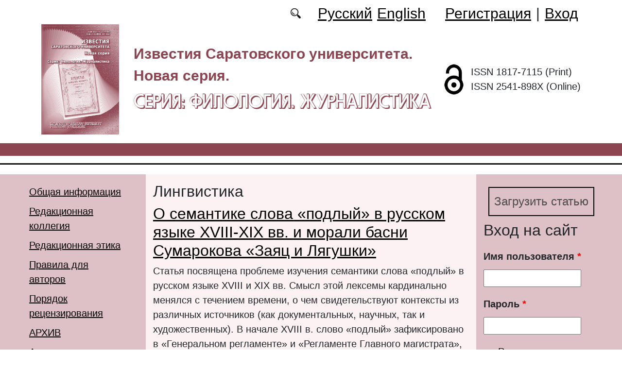

--- FILE ---
content_type: text/html; charset=utf-8
request_url: https://bonjour.sgu.ru/ru/rubrika/lingvistika?page=6
body_size: 11242
content:
<!DOCTYPE html PUBLIC "-//W3C//DTD XHTML+RDFa 1.0//EN"
  "http://www.w3.org/MarkUp/DTD/xhtml-rdfa-1.dtd">
<html xmlns="http://www.w3.org/1999/xhtml" xml:lang="ru" version="XHTML+RDFa 1.0" dir="ltr"
  xmlns:content="http://purl.org/rss/1.0/modules/content/"
  xmlns:dc="http://purl.org/dc/terms/"
  xmlns:foaf="http://xmlns.com/foaf/0.1/"
  xmlns:og="http://ogp.me/ns#"
  xmlns:rdfs="http://www.w3.org/2000/01/rdf-schema#"
  xmlns:sioc="http://rdfs.org/sioc/ns#"
  xmlns:sioct="http://rdfs.org/sioc/types#"
  xmlns:skos="http://www.w3.org/2004/02/skos/core#"
  xmlns:xsd="http://www.w3.org/2001/XMLSchema#">

<head profile="http://www.w3.org/1999/xhtml/vocab">
  <meta http-equiv="Content-Type" content="text/html; charset=utf-8" />
<meta name="Generator" content="Drupal 7 (http://drupal.org)" />
<script type="text/x-mathjax-config">MathJax.Hub.Config({
  showMathMenu: false,
  extensions: ['tex2jax.js'],
  jax: ['input/TeX','output/HTML-CSS'],
  tex2jax: {
    inlineMath: [ ['$','$'], ['\\(','\\)'] ],
    processEscapes: true,
    processClass: 'tex2jax',
    ignoreClass: 'html'
  },
  showProcessingMessages: false,
  messageStyle: 'none',
  menuSettings: { zoom: "Click" },
});</script><link rel="shortcut icon" href="https://bonjour.sgu.ru/sites/bonjour.sgu.ru/themes/bonjour/favicon.ico" type="image/vnd.microsoft.icon" />
  <title>Лингвистика | Серия: Филология. Журналистика</title>
  <link type="text/css" rel="stylesheet" href="https://bonjour.sgu.ru/sites/bonjour.sgu.ru/files/css/css_xE-rWrJf-fncB6ztZfd2huxqgxu4WO-qwma6Xer30m4.css" media="all" />
<link type="text/css" rel="stylesheet" href="https://bonjour.sgu.ru/sites/bonjour.sgu.ru/files/css/css_vv4pljwlvwdCGPcixhZ126582XBUyQM6Fs-F_c0Bkt0.css" media="all" />
<link type="text/css" rel="stylesheet" href="https://bonjour.sgu.ru/sites/bonjour.sgu.ru/files/css/css_b2V1mKwC3xuqcGl-4EA_b5abWwiof0357XvO7WQRG-8.css" media="all" />
<link type="text/css" rel="stylesheet" href="https://bonjour.sgu.ru/sites/bonjour.sgu.ru/files/css/css_JTri10aax0Zy530kMir7_6_-CTZaJ-y-4J-tDQdKMgg.css" media="all" />
<link type="text/css" rel="stylesheet" href="https://bonjour.sgu.ru/sites/bonjour.sgu.ru/files/css/css_Az75w0_pvJtGK78m09XHIeMLZ-Iljv3jz9_Uuhmnl-8.css" media="all" />
  <script type="text/javascript" src="https://bonjour.sgu.ru/sites/bonjour.sgu.ru/files/js/js_mOx0WHl6cNZI0fqrVldT0Ay6Zv7VRFDm9LexZoNN_NI.js"></script>
<script type="text/javascript">
<!--//--><![CDATA[//><!--
jQuery.migrateMute=true;jQuery.migrateTrace=false;
//--><!]]>
</script>
<script type="text/javascript" src="https://bonjour.sgu.ru/sites/bonjour.sgu.ru/files/js/js_bj8aLgXkuGq1Ao0IA5u3fJcg2JYAiq9U-UtBRf0goSc.js"></script>
<script type="text/javascript" src="https://bonjour.sgu.ru/sites/bonjour.sgu.ru/files/js/js_VDllQpUxf2pJJboe1uxbubdbz_92lbkavumvf2EiKjE.js"></script>
<script type="text/javascript" src="https://bonjour.sgu.ru/sites/bonjour.sgu.ru/files/js/js_EkKnthSXPYvyA30Aj8dK6lnys3UIjiTo6xQe-9kpMB4.js"></script>
<script type="text/javascript" src="https://bonjour.sgu.ru/sites/bonjour.sgu.ru/files/js/js_ZBSSJxfw7CCioS-f-PfnqOJjFi_kGwAd1ZwJkO6242c.js"></script>
<script type="text/javascript" src="/sites/all/libraries/mathjax/MathJax.js?config=TeX-AMS-MML_HTMLorMML"></script>
<script type="text/javascript" src="https://bonjour.sgu.ru/sites/bonjour.sgu.ru/files/js/js_CnO7o4NTh7MD8pvqTRWVjKHXfWaEJKp4aaB8ncKfhvg.js"></script>
<script type="text/javascript">
<!--//--><![CDATA[//><!--
jQuery.extend(Drupal.settings, {"basePath":"\/","pathPrefix":"ru\/","setHasJsCookie":0,"ajaxPageState":{"theme":"bonjour","theme_token":"zjS4N5fy0R34b90FWBjCqd5PSPzPULfZOof8rKs-n2w","jquery_version":"1.12","jquery_version_token":"xd3m5XcU-s8x77gLjkjlHcmSFFxwxhtQJi2bp5lZRvY","js":{"sites\/all\/modules\/jquery_update\/replace\/jquery\/1.12\/jquery.min.js":1,"0":1,"sites\/all\/modules\/jquery_update\/replace\/jquery-migrate\/1\/jquery-migrate.min.js":1,"misc\/jquery-extend-3.4.0.js":1,"misc\/jquery-html-prefilter-3.5.0-backport.js":1,"misc\/jquery.once.js":1,"misc\/drupal.js":1,"sites\/all\/modules\/jquery_update\/js\/jquery_browser.js":1,"sites\/all\/modules\/jquery_update\/replace\/ui\/ui\/minified\/jquery.ui.core.min.js":1,"sites\/all\/modules\/jquery_update\/replace\/ui\/ui\/minified\/jquery.ui.widget.min.js":1,"sites\/all\/modules\/jquery_update\/replace\/ui\/ui\/minified\/jquery.ui.button.min.js":1,"sites\/all\/modules\/jquery_update\/replace\/ui\/ui\/minified\/jquery.ui.mouse.min.js":1,"sites\/all\/modules\/jquery_update\/replace\/ui\/ui\/minified\/jquery.ui.draggable.min.js":1,"sites\/all\/modules\/jquery_update\/replace\/ui\/ui\/minified\/jquery.ui.position.min.js":1,"misc\/ui\/jquery.ui.position-1.13.0-backport.js":1,"sites\/all\/modules\/jquery_update\/replace\/ui\/ui\/minified\/jquery.ui.resizable.min.js":1,"sites\/all\/modules\/jquery_update\/replace\/ui\/ui\/minified\/jquery.ui.dialog.min.js":1,"misc\/ui\/jquery.ui.dialog-1.13.0-backport.js":1,"misc\/ajax.js":1,"sites\/all\/modules\/jquery_update\/js\/jquery_update.js":1,"sites\/all\/modules\/entityreference\/js\/entityreference.js":1,"sites\/all\/modules\/custom\/local_translate\/local_translate.js":1,"sites\/all\/modules\/mathjax\/mathjax.js":1,"public:\/\/languages\/ru__Br0y89xwhPOpGVTzSafoLaWwl5YqD2NjW414yjb9jU.js":1,"misc\/progress.js":1,"sites\/all\/modules\/autodialog\/autodialog.js":1,"\/sites\/all\/libraries\/mathjax\/MathJax.js?config=TeX-AMS-MML_HTMLorMML":1,"sites\/bonjour.sgu.ru\/themes\/bonjour\/libraries\/popper\/popper.min.js":1,"sites\/bonjour.sgu.ru\/themes\/bonjour\/bootstrap\/js\/bootstrap.min.js":1,"sites\/bonjour.sgu.ru\/themes\/bonjour\/js\/app.js":1},"css":{"modules\/system\/system.base.css":1,"modules\/system\/system.menus.css":1,"modules\/system\/system.messages.css":1,"modules\/system\/system.theme.css":1,"misc\/ui\/jquery.ui.core.css":1,"misc\/ui\/jquery.ui.theme.css":1,"misc\/ui\/jquery.ui.button.css":1,"misc\/ui\/jquery.ui.resizable.css":1,"misc\/ui\/jquery.ui.dialog.css":1,"modules\/comment\/comment.css":1,"modules\/field\/theme\/field.css":1,"sites\/all\/modules\/custom\/local_translate\/local_translate.css":1,"modules\/node\/node.css":1,"modules\/search\/search.css":1,"modules\/user\/user.css":1,"sites\/all\/modules\/views\/css\/views.css":1,"sites\/all\/modules\/ckeditor\/css\/ckeditor.css":1,"sites\/all\/modules\/custom\/button_submit_article\/css\/styles-button-submit-articl.css":1,"sites\/all\/modules\/ctools\/css\/ctools.css":1,"modules\/locale\/locale.css":1,"sites\/bonjour.sgu.ru\/themes\/bonjour\/bootstrap\/css\/bootstrap.min.css":1,"sites\/bonjour.sgu.ru\/themes\/bonjour\/css\/fonts.css":1,"sites\/bonjour.sgu.ru\/themes\/bonjour\/css\/app.css":1}},"urlIsAjaxTrusted":{"\/ru\/rubrika\/lingvistika?destination=taxonomy\/term\/5163%3Fpage%3D6":true}});
//--><!]]>
</script>
</head>
<body class="html not-front not-logged-in two-sidebars page-taxonomy page-taxonomy-term page-taxonomy-term- page-taxonomy-term-5163 i18n-ru" >
  <div id="skip-link">
    <a href="#main-content" class="element-invisible element-focusable">Перейти к основному содержанию</a>
  </div>
    
	<header class="header">
		<div class="container">

			<div class="header__top row justify-content-center justify-content-lg-end align-items-center mb-2 mb-lg-0">
			
				<div class="header__search search col-auto">
					<a href="/articles/list"></a>
				</div>

				<div class="header__language language col-auto">
					  <div class="region region-language">
    <div id="block-locale-language-content" class="block block-locale">

    
  <div class="content">
    <ul class="language-switcher-locale-url"><li class="ru first active"><a href="/ru/rubrika/lingvistika" class="language-link active" xml:lang="ru" title="Лингвистика">Русский</a></li>
<li class="en last"><a href="/en/rubrika/lingvistika" class="language-link" xml:lang="en" title="Linguistics">English</a></li>
</ul>  </div>
</div>
  </div>
		
				</div>
				
				<div class="header__userdata userdata col-auto">
					<ul>
						<li>
						<a href="/user/register">Регистрация</a>							
						</li>
						<li>|</li>
						<li>
							<a href="/user">Вход</a>						</li>
					</ul>
				</div>
			</div>

			<div class="header__item row align-items-center text-center text-lg-left">
			
				<div class="logo header__logo col-lg-auto">
					  					<a href="/ru" title="Главная" rel="home" id="logo">
					  <img src="https://bonjour.sgu.ru/sites//bonjour.sgu.ru/themes/bonjour/logo.png" alt="Главная" />
					</a>
					  				</div>
				
				<div id="site-name" class="header__site-name col-lg my-2 my-lg-0">

					  						<div id="name-and-slogan">
						
						  							<div id="site-slogan">Известия Саратовского университета. Новая серия.</div>
						  						  
						  														  <div class="site-name">
								<a href="/ru" title="Главная" rel="home">Серия: Филология. Журналистика</a>
							  </div>
													  						</div> <!-- /#name-and-slogan -->
					  
				</div>
				
			    <div class="open_access col-xl-auto col-lg-9 col-md-8 col-sm-7 col-6"></div>

				<div class="issn col-xl-auto col-lg-3 col-md-4 col-sm-5 col-6 text-right text-xl-left">
				  	<div class="block-issn">
						<div>ISSN 1817-7115 (Print)</div>
						<div>ISSN 2541-898X (Online)</div>
					</div>
				</div>	

			</div>


		</div> <!-- end container -->

		<nav class="header__nav">


	

		</nav>
		<hr class="header_line1 line1">
		<hr class="header_line2 line2">
		
	</header>

	<main class="main">
		<div class="container">
			<div class="row">
					<div id ="sidebar-first" class="sidebar col-lg-3 py-3">
						  <div class="region region-sidebar-first">
    <div id="block-system-main-menu" class="block block-system block-menu">

    
  <div class="content">
    <ul class="menu"><li class="first leaf"><a href="/ru/content/obshchaya-informaciya">Общая информация</a></li>
<li class="leaf"><a href="/ru/content/redakcionnaya-kollegiya">Редакционная коллегия</a></li>
<li class="leaf"><a href="/ru/content/redakcionnaya-etika">Редакционная этика</a></li>
<li class="leaf"><a href="/ru/content/pravila-dlya-avtorov">Правила для авторов</a></li>
<li class="leaf"><a href="/ru/content/poryadok-recenzirovaniya">Порядок рецензирования</a></li>
<li class="leaf"><a href="/ru/journal/issues" title="">АРХИВ</a></li>
<li class="leaf"><a href="/ru/authors-user/list" title="">Авторы</a></li>
<li class="leaf"><a href="/ru/rubriki" title="">Рубрики</a></li>
<li class="leaf"><a href="/ru/articles/list" title="">Поиск статей</a></li>
<li class="leaf"><a href="/ru/latest" title="">Последний выпуск</a></li>
<li class="last leaf"><a href="/ru/content/kontakty">Контакты</a></li>
</ul>  </div>
</div>
  </div>
					</div>

					<div id="main-content" class="col-lg-6 py-3">
						
																		
						  <h1 class="title" id="page-title">Лингвистика</h1>
																												  <div class="tabs"></div>
																																			  <div class="region region-content">
    <div id="block-system-main" class="block block-system">

    
  <div class="content">
    <div class="view view-taxonomy-term view-id-taxonomy_term view-display-id-page_3 view-dom-id-91601638c29573c860dd691bacd08d49">
        
  
  
      <div class="view-content">
        <div class="views-row views-row-1 views-row-odd views-row-first">
    <div id="node-1548" class="node node-journalarticle node-teaser clearfix" about="/ru/articles/o-semantike-slova-podlyy-v-russkom-yazyke-xviii-xix-vv-i-morali-basni-sumarokova-zayac-i" typeof="sioc:Item foaf:Document">

    
    
        <h2><a href="/ru/articles/o-semantike-slova-podlyy-v-russkom-yazyke-xviii-xix-vv-i-morali-basni-sumarokova-zayac-i">О семантике слова «подлый» в русском языке XVIII-XIX вв. и морали басни Сумарокова «Заяц и Лягушки»</a></h2>
    <span property="dc:title" content="О семантике слова «подлый» в русском языке XVIII-XIX вв. и морали басни Сумарокова «Заяц и Лягушки»" class="rdf-meta element-hidden"></span><span property="sioc:num_replies" content="0" datatype="xsd:integer" class="rdf-meta element-hidden"></span>
  
  <div class="content">
    <!--
This file is not used by Drupal core, which uses theme functions instead.
See http://api.drupal.org/api/function/theme_field/7 for details.
After copying this file to your theme's folder and customizing it, remove this
HTML comment.
-->
<div class="field field-name-body field-type-text-with-summary field-label-hidden">
    <div class="field-items">
          <div class="field-item even" property="content:encoded"><div class="tex2jax"><p>Статья посвящена проблеме изучения семантики слова «подлый» в русском языке XVIII и XIX вв. Смысл этой лексемы кардинально менялся с течением времени, о чем свидетельствуют контексты из различных источников (как документальных, научных, так и художественных). В начале XVIII в. слово «подлый» зафиксировано в «Генеральном регламенте» и «Регламенте Главного магистрата», разработанных Петром I; оно использовалось там в качестве социального термина, обозначающего определенные общественные классы. С 1730-хгг.</p></div></div>
      </div>
</div>
  </div>

  <ul class="links inline"><li class="node-readmore first last"><a href="/ru/articles/o-semantike-slova-podlyy-v-russkom-yazyke-xviii-xix-vv-i-morali-basni-sumarokova-zayac-i" rel="tag" title="О семантике слова «подлый» в русском языке XVIII-XIX вв. и морали басни Сумарокова «Заяц и Лягушки»">Подробнее<span class="element-invisible"> о О семантике слова «подлый» в русском языке XVIII-XIX вв. и морали басни Сумарокова «Заяц и Лягушки»</span></a></li>
</ul>
  
</div>
  </div>
  <div class="views-row views-row-2 views-row-even">
    <div id="node-1549" class="node node-journalarticle node-teaser clearfix" about="/ru/articles/primety-vremeni-i-reprezentaciya-aktualnyh-sobytiy-v-tekstah-sovremennyh-pozhelaniy" typeof="sioc:Item foaf:Document">

    
    
        <h2><a href="/ru/articles/primety-vremeni-i-reprezentaciya-aktualnyh-sobytiy-v-tekstah-sovremennyh-pozhelaniy">Приметы времени и репрезентация актуальных событий в текстах современных пожеланий</a></h2>
    <span property="dc:title" content="Приметы времени и репрезентация актуальных событий в текстах современных пожеланий" class="rdf-meta element-hidden"></span><span property="sioc:num_replies" content="0" datatype="xsd:integer" class="rdf-meta element-hidden"></span>
  
  <div class="content">
    <!--
This file is not used by Drupal core, which uses theme functions instead.
See http://api.drupal.org/api/function/theme_field/7 for details.
After copying this file to your theme's folder and customizing it, remove this
HTML comment.
-->
<div class="field field-name-body field-type-text-with-summary field-label-hidden">
    <div class="field-items">
          <div class="field-item even" property="content:encoded"><div class="tex2jax"><p>Речевой жанр «пожелание», функционирующий и в реальной коммуникации, и в интернет-среде, несмотря на довольно стереотипные формы выражения, в содержательном плане обладает значительной гибкостью. На наполнение пожеланий традиционно влияют фактор личности адресата, его пол, возраст, социальная и профессиональная принадлежность, увлечения. Кроме того, жанр пожелания активно откликается на изменения, происходящие в социальной сфере. Тематическое наполнение, лексический состав и интертекстуальность пожеланий отражают различные процессы, происходящие в современной культуре.</p></div></div>
      </div>
</div>
  </div>

  <ul class="links inline"><li class="node-readmore first last"><a href="/ru/articles/primety-vremeni-i-reprezentaciya-aktualnyh-sobytiy-v-tekstah-sovremennyh-pozhelaniy" rel="tag" title="Приметы времени и репрезентация актуальных событий в текстах современных пожеланий">Подробнее<span class="element-invisible"> о Приметы времени и репрезентация актуальных событий в текстах современных пожеланий</span></a></li>
</ul>
  
</div>
  </div>
  <div class="views-row views-row-3 views-row-odd">
    <div id="node-1495" class="node node-journalarticle node-teaser clearfix" about="/ru/articles/koncept-nevozvrashcheniya-v-poezii-g-ivanova-i-g-adamovicha-k-100-letiyu-emigracii" typeof="sioc:Item foaf:Document">

    
    
        <h2><a href="/ru/articles/koncept-nevozvrashcheniya-v-poezii-g-ivanova-i-g-adamovicha-k-100-letiyu-emigracii">Концепт (не)возвращения в поэзии Г. Иванова и Г. Адамовича (к 100-летию эмиграции)</a></h2>
    <span property="dc:title" content="Концепт (не)возвращения в поэзии Г. Иванова и Г. Адамовича (к 100-летию эмиграции)" class="rdf-meta element-hidden"></span><span property="sioc:num_replies" content="0" datatype="xsd:integer" class="rdf-meta element-hidden"></span>
  
  <div class="content">
    <!--
This file is not used by Drupal core, which uses theme functions instead.
See http://api.drupal.org/api/function/theme_field/7 for details.
After copying this file to your theme's folder and customizing it, remove this
HTML comment.
-->
<div class="field field-name-body field-type-text-with-summary field-label-hidden">
    <div class="field-items">
          <div class="field-item even" property="content:encoded"><div class="tex2jax"><p class="rtejustify">Статья посвящена реконструкции концепта (не)возвращения в лирике Г. Адамовича и Г.  Иванова. Концепт рассматривается двояко: как образ в пространстве культуры и как методологическая формула анализа образов художественного сознания. Основными лексическими средствами репрезентации концепта являются однокоренные глагольные формы, наиболее частотная из которых – глагол «вернуться».</p></div></div>
      </div>
</div>
  </div>

  <ul class="links inline"><li class="node-readmore first last"><a href="/ru/articles/koncept-nevozvrashcheniya-v-poezii-g-ivanova-i-g-adamovicha-k-100-letiyu-emigracii" rel="tag" title="Концепт (не)возвращения в поэзии Г. Иванова и Г. Адамовича (к 100-летию эмиграции)">Подробнее<span class="element-invisible"> о Концепт (не)возвращения в поэзии Г. Иванова и Г. Адамовича (к 100-летию эмиграции)</span></a></li>
</ul>
  
</div>
  </div>
  <div class="views-row views-row-4 views-row-even">
    <div id="node-1496" class="node node-journalarticle node-teaser clearfix" about="/ru/articles/realizaciya-tradicionnyh-obrazov-sravneniya-komparativnyh-tropov-s-diminutivnymi" typeof="sioc:Item foaf:Document">

    
    
        <h2><a href="/ru/articles/realizaciya-tradicionnyh-obrazov-sravneniya-komparativnyh-tropov-s-diminutivnymi">Реализация традиционных образов сравнения компаративных тропов с диминутивными дендронимами в русской поэзии XIX–XXI веков</a></h2>
    <span property="dc:title" content="Реализация традиционных образов сравнения компаративных тропов с диминутивными дендронимами в русской поэзии XIX–XXI веков" class="rdf-meta element-hidden"></span><span property="sioc:num_replies" content="0" datatype="xsd:integer" class="rdf-meta element-hidden"></span>
  
  <div class="content">
    <!--
This file is not used by Drupal core, which uses theme functions instead.
See http://api.drupal.org/api/function/theme_field/7 for details.
After copying this file to your theme's folder and customizing it, remove this
HTML comment.
-->
<div class="field field-name-body field-type-text-with-summary field-label-hidden">
    <div class="field-items">
          <div class="field-item even" property="content:encoded"><div class="tex2jax"><p class="rtejustify">В статье рассматриваются традиционные образы сравнения, характеризующие диминутивные дендронимы в языке русской поэзии XIX–XXI вв., в аспекте соотношения «культурно-стереотипное (традиционное) – индивидуально-авторское». Проведенный анализ 725 фрагментов из русских поэтических произведений XIX–XXI вв.</p></div></div>
      </div>
</div>
  </div>

  <ul class="links inline"><li class="node-readmore first last"><a href="/ru/articles/realizaciya-tradicionnyh-obrazov-sravneniya-komparativnyh-tropov-s-diminutivnymi" rel="tag" title="Реализация традиционных образов сравнения компаративных тропов с диминутивными дендронимами в русской поэзии XIX–XXI веков">Подробнее<span class="element-invisible"> о Реализация традиционных образов сравнения компаративных тропов с диминутивными дендронимами в русской поэзии XIX–XXI веков</span></a></li>
</ul>
  
</div>
  </div>
  <div class="views-row views-row-5 views-row-odd">
    <div id="node-1497" class="node node-journalarticle node-teaser clearfix" about="/ru/articles/rol-intralingvisticheskih-faktorov-v-vossozdanii-stilisticheskih-ekvivalentov-v" typeof="sioc:Item foaf:Document">

    
    
        <h2><a href="/ru/articles/rol-intralingvisticheskih-faktorov-v-vossozdanii-stilisticheskih-ekvivalentov-v">Роль интралингвистических факторов в воссоздании стилистических эквивалентов в художественном переводе (на материале американской прозы)</a></h2>
    <span property="dc:title" content="Роль интралингвистических факторов в воссоздании стилистических эквивалентов в художественном переводе (на материале американской прозы)" class="rdf-meta element-hidden"></span><span property="sioc:num_replies" content="0" datatype="xsd:integer" class="rdf-meta element-hidden"></span>
  
  <div class="content">
    <!--
This file is not used by Drupal core, which uses theme functions instead.
See http://api.drupal.org/api/function/theme_field/7 for details.
After copying this file to your theme's folder and customizing it, remove this
HTML comment.
-->
<div class="field field-name-body field-type-text-with-summary field-label-hidden">
    <div class="field-items">
          <div class="field-item even" property="content:encoded"><div class="tex2jax"><p class="rtejustify">В статье рассматриваются способы воссоздания в переводе разнообразных стилистических особенностей подлинника на основе присущих строго организованным системам исходного языка и языка перевода, интралингвистических факторов как эффективных средств достижения стилистической эквивалентности.</p></div></div>
      </div>
</div>
  </div>

  <ul class="links inline"><li class="node-readmore first last"><a href="/ru/articles/rol-intralingvisticheskih-faktorov-v-vossozdanii-stilisticheskih-ekvivalentov-v" rel="tag" title="Роль интралингвистических факторов в воссоздании стилистических эквивалентов в художественном переводе (на материале американской прозы)">Подробнее<span class="element-invisible"> о Роль интралингвистических факторов в воссоздании стилистических эквивалентов в художественном переводе (на материале американской прозы)</span></a></li>
</ul>
  
</div>
  </div>
  <div class="views-row views-row-6 views-row-even">
    <div id="node-1498" class="node node-journalarticle node-teaser clearfix" about="/ru/articles/novye-suffiksalnye-glagoly-i-formirovanie-novyh-glagolnyh-slovoobrazovatelnyh-tipov-v" typeof="sioc:Item foaf:Document">

    
    
        <h2><a href="/ru/articles/novye-suffiksalnye-glagoly-i-formirovanie-novyh-glagolnyh-slovoobrazovatelnyh-tipov-v">Новые суффиксальные глаголы и формирование новых глагольных словообразовательных типов в русском языке XVIII века</a></h2>
    <span property="dc:title" content="Новые суффиксальные глаголы и формирование новых глагольных словообразовательных типов в русском языке XVIII века" class="rdf-meta element-hidden"></span><span property="sioc:num_replies" content="0" datatype="xsd:integer" class="rdf-meta element-hidden"></span>
  
  <div class="content">
    <!--
This file is not used by Drupal core, which uses theme functions instead.
See http://api.drupal.org/api/function/theme_field/7 for details.
After copying this file to your theme's folder and customizing it, remove this
HTML comment.
-->
<div class="field field-name-body field-type-text-with-summary field-label-hidden">
    <div class="field-items">
          <div class="field-item even" property="content:encoded"><div class="tex2jax"><p class="rtejustify">В статье рассматривается проблема неологизации языка на примере суффиксальных глагольных неологизмов. Акцент сделан на динамическом аспекте изучения процесса неологизации языка, при котором становится возможным выявление динамики взаимодействия словообразовательных типов и их формирования. Такой поход позволяет выявить тенденции процесса неологизации как в определенный период языковой истории, так в перспективе и в языковой диахронии в целом.</p></div></div>
      </div>
</div>
  </div>

  <ul class="links inline"><li class="node-readmore first last"><a href="/ru/articles/novye-suffiksalnye-glagoly-i-formirovanie-novyh-glagolnyh-slovoobrazovatelnyh-tipov-v" rel="tag" title="Новые суффиксальные глаголы и формирование новых глагольных словообразовательных типов в русском языке XVIII века">Подробнее<span class="element-invisible"> о Новые суффиксальные глаголы и формирование новых глагольных словообразовательных типов в русском языке XVIII века</span></a></li>
</ul>
  
</div>
  </div>
  <div class="views-row views-row-7 views-row-odd">
    <div id="node-1499" class="node node-journalarticle node-teaser clearfix" about="/ru/articles/lingvisticheskoe-nasledie-p-dulzona-kak-istochnik-izucheniya-nemeckoy-toponimii-povolzhya" typeof="sioc:Item foaf:Document">

    
    
        <h2><a href="/ru/articles/lingvisticheskoe-nasledie-p-dulzona-kak-istochnik-izucheniya-nemeckoy-toponimii-povolzhya">Лингвистическое наследие А. П. Дульзона как источник изучения немецкой топонимии Поволжья</a></h2>
    <span property="dc:title" content="Лингвистическое наследие А. П. Дульзона как источник изучения немецкой топонимии Поволжья" class="rdf-meta element-hidden"></span><span property="sioc:num_replies" content="0" datatype="xsd:integer" class="rdf-meta element-hidden"></span>
  
  <div class="content">
    <!--
This file is not used by Drupal core, which uses theme functions instead.
See http://api.drupal.org/api/function/theme_field/7 for details.
After copying this file to your theme's folder and customizing it, remove this
HTML comment.
-->
<div class="field field-name-body field-type-text-with-summary field-label-hidden">
    <div class="field-items">
          <div class="field-item even" property="content:encoded"><div class="tex2jax"><p class="rtejustify">Статья посвящена изучению немецкой микротопонимии Поволжья. Источником топонимов выступает докторская диссертация известного отечественного лингвиста А. П. Дульзона, отдельный раздел которой содержит список географических названий поволжских немцев из 1049 единиц. Лингвистическое наследие А. П. Дульзона, обращенное к изучению немецких диалектов в Поволжье, несправедливо забыто и частично утрачено ввиду депортации ученого в 1941 г. в Сибирь, где он стал основателем школы исследования языков и топонимии коренных народов. Собранный А. П.</p></div></div>
      </div>
</div>
  </div>

  <ul class="links inline"><li class="node-readmore first last"><a href="/ru/articles/lingvisticheskoe-nasledie-p-dulzona-kak-istochnik-izucheniya-nemeckoy-toponimii-povolzhya" rel="tag" title="Лингвистическое наследие А. П. Дульзона как источник изучения немецкой топонимии Поволжья">Подробнее<span class="element-invisible"> о Лингвистическое наследие А. П. Дульзона как источник изучения немецкой топонимии Поволжья</span></a></li>
</ul>
  
</div>
  </div>
  <div class="views-row views-row-8 views-row-even">
    <div id="node-241" class="node node-journalarticle node-teaser clearfix" about="/ru/articles/k-voprosu-o-specifike-yuridicheskogo-perevoda-na-materiale-nemeckogo-francuzskogo-i" typeof="sioc:Item foaf:Document">

    
    
        <h2><a href="/ru/articles/k-voprosu-o-specifike-yuridicheskogo-perevoda-na-materiale-nemeckogo-francuzskogo-i">К вопросу о специфике юридического перевода (на материале немецкого, французского и испанского языков)</a></h2>
    <span property="dc:title" content="К вопросу о специфике юридического перевода (на материале немецкого, французского и испанского языков)" class="rdf-meta element-hidden"></span><span property="sioc:num_replies" content="0" datatype="xsd:integer" class="rdf-meta element-hidden"></span>
  
  <div class="content">
    <!--
This file is not used by Drupal core, which uses theme functions instead.
See http://api.drupal.org/api/function/theme_field/7 for details.
After copying this file to your theme's folder and customizing it, remove this
HTML comment.
-->
<div class="field field-name-body field-type-text-with-summary field-label-hidden">
    <div class="field-items">
          <div class="field-item even" property="content:encoded"><div class="tex2jax"><p class="rtejustify">Юридические термины не являются единообразными на международном уровне, но тесно связаны с соответствующей национальной правовой системой, что подразумевает серьезные концептуальные несоответствия. Эта системная связь приводит к тому, что границы значений терминов из разных юрисдикций или степень их экспликации могут сильно отличаться.</p></div></div>
      </div>
</div>
  </div>

  <ul class="links inline"><li class="node-readmore first last"><a href="/ru/articles/k-voprosu-o-specifike-yuridicheskogo-perevoda-na-materiale-nemeckogo-francuzskogo-i" rel="tag" title="К вопросу о специфике юридического перевода (на материале немецкого, французского и испанского языков)">Подробнее<span class="element-invisible"> о К вопросу о специфике юридического перевода (на материале немецкого, французского и испанского языков)</span></a></li>
</ul>
  
</div>
  </div>
  <div class="views-row views-row-9 views-row-odd">
    <div id="node-238" class="node node-journalarticle node-teaser clearfix" about="/ru/articles/lingvokulturnyy-aspekt-cvetooboznacheniy-v-yazykovoy-kartine-mira-na-materiale-angliyskogo" typeof="sioc:Item foaf:Document">

    
    
        <h2><a href="/ru/articles/lingvokulturnyy-aspekt-cvetooboznacheniy-v-yazykovoy-kartine-mira-na-materiale-angliyskogo">Лингвокультурный аспект цветообозначений в языковой картине мира (на материале английского и русского языков)</a></h2>
    <span property="dc:title" content="Лингвокультурный аспект цветообозначений в языковой картине мира (на материале английского и русского языков)" class="rdf-meta element-hidden"></span><span property="sioc:num_replies" content="0" datatype="xsd:integer" class="rdf-meta element-hidden"></span>
  
  <div class="content">
    <!--
This file is not used by Drupal core, which uses theme functions instead.
See http://api.drupal.org/api/function/theme_field/7 for details.
After copying this file to your theme's folder and customizing it, remove this
HTML comment.
-->
<div class="field field-name-body field-type-text-with-summary field-label-hidden">
    <div class="field-items">
          <div class="field-item even" property="content:encoded"><div class="tex2jax"><p class="rtejustify">Изучение цветовой картины мира представляет интерес в лингвокультурном аспекте, поскольку цвет является одним из важнейших средств эмоционального воздействия на читателя, цветовые значения выражают авторский взгляд на мир, а также важны для построения национальной картины мира. Имеются некоторые закономерности, которые связывают значения цвета в разных культурах мира. Стоит отметить, что существуют различия в цветовых обозначениях на разных языках. Это зависит от исторического прошлого народа, его географического положения и т.д.</p></div></div>
      </div>
</div>
  </div>

  <ul class="links inline"><li class="node-readmore first last"><a href="/ru/articles/lingvokulturnyy-aspekt-cvetooboznacheniy-v-yazykovoy-kartine-mira-na-materiale-angliyskogo" rel="tag" title="Лингвокультурный аспект цветообозначений в языковой картине мира (на материале английского и русского языков)">Подробнее<span class="element-invisible"> о Лингвокультурный аспект цветообозначений в языковой картине мира (на материале английского и русского языков)</span></a></li>
</ul>
  
</div>
  </div>
  <div class="views-row views-row-10 views-row-even views-row-last">
    <div id="node-239" class="node node-journalarticle node-teaser clearfix" about="/ru/articles/opyt-sozdaniya-i-ispolzovaniya-lingvostranovedcheskih-materialov-po-russkomu-yazyku-kak" typeof="sioc:Item foaf:Document">

    
    
        <h2><a href="/ru/articles/opyt-sozdaniya-i-ispolzovaniya-lingvostranovedcheskih-materialov-po-russkomu-yazyku-kak">Опыт создания и использования лингвострановедческих материалов по русскому языку как иностранному (на примере проекта «MULTI_Saratov»)</a></h2>
    <span property="dc:title" content="Опыт создания и использования лингвострановедческих материалов по русскому языку как иностранному (на примере проекта «MULTI_Saratov»)" class="rdf-meta element-hidden"></span><span property="sioc:num_replies" content="0" datatype="xsd:integer" class="rdf-meta element-hidden"></span>
  
  <div class="content">
    <!--
This file is not used by Drupal core, which uses theme functions instead.
See http://api.drupal.org/api/function/theme_field/7 for details.
After copying this file to your theme's folder and customizing it, remove this
HTML comment.
-->
<div class="field field-name-body field-type-text-with-summary field-label-hidden">
    <div class="field-items">
          <div class="field-item even" property="content:encoded"><div class="tex2jax"><p class="rtejustify">В статье на примере реализованного проекта кафедры русского языка, речевой коммуникации и русского как иностранного СГУ им. Н. Г. Чернышевского раскрываются возможности использования видеоматериалов лингвокультурологической направленности в практике преподавания русского языка как иностранного (РКИ). Отмечается, что регионально-локальный материал обеспечивает погружение студентов в новую культурную среду и способствует процессу их адаптации.</p></div></div>
      </div>
</div>
  </div>

  <ul class="links inline"><li class="node-readmore first last"><a href="/ru/articles/opyt-sozdaniya-i-ispolzovaniya-lingvostranovedcheskih-materialov-po-russkomu-yazyku-kak" rel="tag" title="Опыт создания и использования лингвострановедческих материалов по русскому языку как иностранному (на примере проекта «MULTI_Saratov»)">Подробнее<span class="element-invisible"> о Опыт создания и использования лингвострановедческих материалов по русскому языку как иностранному (на примере проекта «MULTI_Saratov»)</span></a></li>
</ul>
  
</div>
  </div>
    </div>
  
      <h2 class="element-invisible">Страницы</h2><div class="item-list"><ul class="pager"><li class="pager-first first"><a title="На первую страницу" href="/ru/rubrika/lingvistika">« первая</a></li>
<li class="pager-previous"><a title="На предыдущую страницу" href="/ru/rubrika/lingvistika?page=5">‹ предыдущая</a></li>
<li class="pager-ellipsis">…</li>
<li class="pager-item"><a title="На страницу номер 3" href="/ru/rubrika/lingvistika?page=2">3</a></li>
<li class="pager-item"><a title="На страницу номер 4" href="/ru/rubrika/lingvistika?page=3">4</a></li>
<li class="pager-item"><a title="На страницу номер 5" href="/ru/rubrika/lingvistika?page=4">5</a></li>
<li class="pager-item"><a title="На страницу номер 6" href="/ru/rubrika/lingvistika?page=5">6</a></li>
<li class="pager-current">7</li>
<li class="pager-item"><a title="На страницу номер 8" href="/ru/rubrika/lingvistika?page=7">8</a></li>
<li class="pager-item"><a title="На страницу номер 9" href="/ru/rubrika/lingvistika?page=8">9</a></li>
<li class="pager-item"><a title="На страницу номер 10" href="/ru/rubrika/lingvistika?page=9">10</a></li>
<li class="pager-item"><a title="На страницу номер 11" href="/ru/rubrika/lingvistika?page=10">11</a></li>
<li class="pager-ellipsis">…</li>
<li class="pager-next"><a title="На следующую страницу" href="/ru/rubrika/lingvistika?page=7">следующая ›</a></li>
<li class="pager-last last"><a title="На последнюю страницу" href="/ru/rubrika/lingvistika?page=56">последняя »</a></li>
</ul></div>  
  
  
  
  
</div>  </div>
</div>
  </div>
					
							
					</div>
					<div id="sidebar-second" class="sidebar col-lg-3 py-3">
						  <div class="region region-sidebar-second">
    <div id="block-button-submit-article-button-submit-article" class="block block-button-submit-article">

    
  <div class="content">
    <a href="/ru/user/register" class="button-submit-article">Загрузить статью</a>  </div>
</div>
<div id="block-user-login" class="block block-user">

    <h2>Вход на сайт</h2>
  
  <div class="content">
    <form action="/ru/rubrika/lingvistika?destination=taxonomy/term/5163%3Fpage%3D6" method="post" id="user-login-form" accept-charset="UTF-8"><div><div class="form-item form-type-textfield form-item-name">
  <label for="edit-name">Имя пользователя <span class="form-required" title="Обязательно для заполнения.">*</span></label>
 <input type="text" id="edit-name" name="name" value="" size="15" maxlength="60" class="form-text required" />
</div>
<div class="form-item form-type-password form-item-pass">
  <label for="edit-pass">Пароль <span class="form-required" title="Обязательно для заполнения.">*</span></label>
 <input type="password" id="edit-pass" name="pass" size="15" maxlength="128" class="form-text required" />
</div>
<div class="item-list"><ul><li class="first"><a href="/ru/user/register" title="Регистрация">Регистрация</a></li>
<li class="last"><a href="/ru/user/password" title="Запросить новый пароль по электронной почте.">Забыли пароль?</a></li>
</ul></div><input type="hidden" name="form_build_id" value="form-gjVp-3Q5zXotoobvkMACvYR5QNRcIKUSFEK84S6Aplw" />
<input type="hidden" name="form_id" value="user_login_block" />
<div class="form-actions form-wrapper" id="edit-actions"><input type="submit" id="edit-submit" name="op" value="Войти" class="form-submit" /></div></div></form>  </div>
</div>
<div id="block-menu-menu-right-menu" class="block block-menu">

    
  <div class="content">
    <ul class="menu"><li class="first leaf"><a href="https://www.elibrary.ru/title_about_new.asp?id=26684" title="">РИНЦ</a></li>
<li class="leaf"><a href="https://cyberleninka.ru/journal/n/izvestiya-saratovskogo-universiteta-novaya-seriya-seriya-filologiya-zhurnalistika?i=1121241" title="">КиберЛенинка</a></li>
<li class="leaf"><a href="https://vak.minobrnauki.gov.ru/documents#tab=_tab:editions~" title="">Список ВАК</a></li>
<li class="leaf"><a href="https://journals.sgu.ru/" title="">Журналы СГУ</a></li>
<li class="leaf"><a href="https://search.crossref.org/?q=1817-7115&amp;publication=Izvestiya+of+Saratov+University.+New+Series.+Series%3A+Philology.+Journalism" title="">Crossref</a></li>
<li class="leaf"><a href="https://doaj.org/toc/2541-898X" title="">DOAJ</a></li>
<li class="leaf"><a href="https://portal.issn.org/resource/ISSN/2541-898X" title="">ROAD</a></li>
<li class="last leaf"><a href="https://journalrank.rcsi.science/ru/record-sources/details/31203/" title="">ЕГПНИ &quot;Белый список&quot;</a></li>
</ul>  </div>
</div>
<div id="block-block-16" class="block block-block">

    
  <div class="content">
    <div class="tex2jax"><p><a href="https://bonjour.sgu.ru/en/pretty-articles">Популярные загрузки файлов</a></p>
</div>  </div>
</div>
  </div>
					</div>
			</div>
		</div>			
	</main>
	<footer class="footer">
		<div class="container">
						<div class="region-footer">
			© 2013-2026 Дизайн и программное обеспечение сайта. ФГБОУ ВО «Саратовский национальный исследовательский государственный университет имени Н.Г. Чернышевского»			</div>				
		</div>
	</footer>
  </body>
</html>
